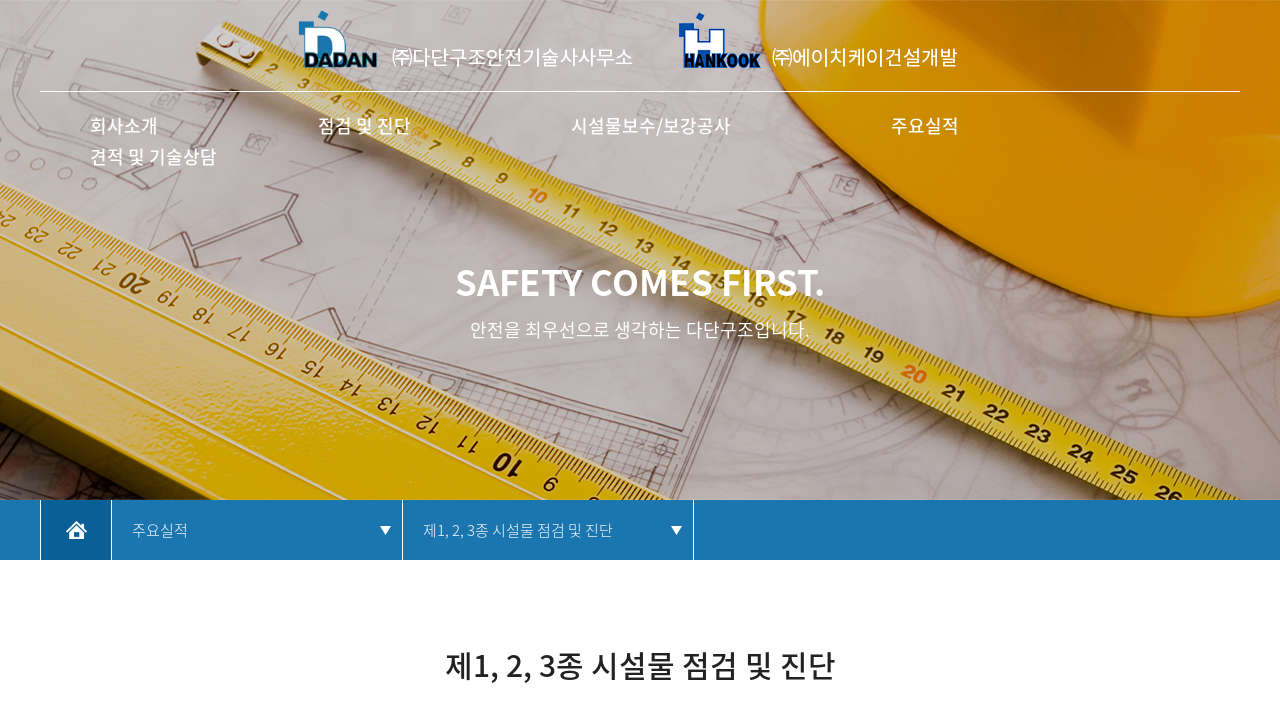

--- FILE ---
content_type: text/html
request_url: http://dadan-hk.com/bbs/board.php?tbl=bbs31&&category=&findType=&findWord=&sort1=&sort2=&it_id=&shop_flag=&mobile_flag=&page=2
body_size: 20084
content:
<!DOCTYPE html>
<head>
<meta http-equiv="X-UA-Compatible" content="IE=edge,chrome=1" />
<meta name="viewport" content="user-scalable=yes, maximum-scale=1.0, minimum-scale=0.25, width=1200">
<script src="https://ajax.googleapis.com/ajax/libs/jquery/1.11.2/jquery.min.js"></script>
<!--[if lt IE 9]>
  <script src="/css/js/selectivizr-min.js"></script>
  <script src="/css/js/selectivizr.js"></script>
<![endif]-->

<!-- 호환성 보기 제거 메타 -->
<meta http-equiv="X-UA-Compatible" content="IE=edge,chrome=1" />

<!-- 사이트 전체 기본 문자셋 지정 -->
<meta http-equiv="Content-Type" content="text/html; charset=utf-8">

<!-- 캐쉬 사용하지 않음 메타 -->
<meta http-equiv="Cache-Control" content="no-cache"/>
<meta http-equiv="Expires" content="0"/>
<meta http-equiv="Pragma" content="no-cache"/>

<!-- <meta name="robots" content="noindex,nofollow"> -->

<!-- 페이스북 관련 메타 
<meta property="og:image" content=""/>
<meta property="og:title" content="[Gn글로벌]"/>
<meta property="og:description" content=""/>
<meta property="og:type" content="website" />-->

<!-- 트위터 관련 메타 -->
<meta name="twitter:title"          content="[Gn글로벌] ">
<meta name="twitter:image"          content="">
<meta name="twitter:description"    content="">

<!-- 네이버 사이트 등록 관련 메타 -->
<meta name="naver-site-verification" content="1e82735f1d10effc8b9f3b5f31c439ada46cf22b" />
<meta name="description" content="안전진단,안전점검,내진성능평가,건설현장 인접건물 사전점검 및 피해진단,하자보수공사,구조보강공사">
<meta property="og:type" content="website">
<meta property="og:title" content="(주)다단구조안전기술사사무소">
<meta property="og:description" content="안전진단,안전점검,내진성능평가,건설현장 인접건물 사전점검 및 피해진단,하자보수공사,구조보강공사">
<meta property="og:image" content="http://www.dadan-hk.com/images/main/logo_naver.jpg">
<meta property="og:url" content="http://www.dadan-hk.com">
<link rel="canonical" href="http://www.dadan-hk.com">

<!-- 공통 CSS 파일 -->
<link rel="stylesheet" href="/GnCommon/css/common.css" type="text/css">

<!-- 쇼핑몰 상품문의 / 사용후기 게시판 -->

<!-- 매장현황 게시판 스킨 -->
<link rel="stylesheet" href="/GnCommon/css/agency_search_bbs.css" type="text/css">

<!-- 커스텀 페이징 전용 CSS -->
<link rel="stylesheet" href="/GnCommon/css/custom_paging.css" type="text/css">

<!-- 기존 달력 -->
<link rel="stylesheet" href="/GnCommon/css/calendar-eraser_lim.css" type="text/css">
<link rel="stylesheet" href="/GnCommon/css/calender_jquery.css" type="text/css">
<!-- Gn 솔루션 자바스크립트 function -->
<script type='text/javascript' src='/GnCommon/js/javascript.js'></script>

<!-- jQuery 1.7 압축버젼 -->
<script type="text/javascript" src="/GnCommon/js/jquery-1.7.min.js"></script>

<!-- jQuery 애니메이션 (가속,탄력) 효과관련 추가 스크립트 -->
<script type="text/javascript" src="/GnCommon/js/jquery.easing.min.js"></script>

<!-- 모바일 카카오톡 링크 관련 -->
<script type='text/javascript' src='/GnCommon/js/kakao.link.js'></script>

<!-- 기존달력 -->
<script type='text/javascript' src='/GnCommon/js/calendar-eraser_lim.js'></script>

<title>(주)다단구조안전기술사사무소</title>
<!-- ------------------------------------------------------------- [ 디자인 CSS 영역 - S ] ------------------------------------------------------------- -->

<link rel="stylesheet" href="/css/style.css" type="text/css">			<!-- 디자인 CSS -->
<link rel="stylesheet" href="/css/style_ex1.css" type="text/css">		<!-- 추가 CSS -->
<link rel="stylesheet" href="/css/font.css" type="text/css">		<!-- 추가 CSS -->
<link rel="stylesheet" href="/css/skin.css" type="text/css">		<!-- 스킨 CSS -->

<!-- ------------------------------------------------------------- [ 디자인 CSS 영역 - E ] ------------------------------------------------------------- -->
</head>

<body leftmargin="0" topmargin="0">
<DIV ID="objContents"><div id="wrap">
	<div id="header">
		<div class="inner">
			<h1>
				<a href="/main.php">
					<img src="/images/main/logo.png" alt="다단구조" class="off"/>
					<img src="/images/main/logo_on.png" alt="다단구조" class="on"/>
				</a>
				<a href="/main.php">
					<img src="/images/main/logo2.png" alt="에이치케이" class="off"/>
					<img src="/images/main/logo2_on.png" alt="에이치케이" class="on"/>
				</a>
			</h1>
			<div class="gnb_border" style="display:block; background-color:#ffffff; height:1px; width:100%; position:absolute;	 top:91px;"></div>
			<ul class="gnb clfix">
	<li>
		<a href="/sub01/sub01.php">회사소개</a>
		<ul class="gnb_2depth">
			<li><a href="/sub01/sub01.php"><span>인사말</span></a></li>
			<li><a href="/sub01/sub02.php"><span>보유면허</span></a></li>
			<li><a href="/sub01/sub03.php"><span>조직도</span></a></li>
			<li><a href="/sub01/sub04.php"><span>안전진단 장비</span></a></li>
			<li><a href="/sub01/sub05.php"><span>오시는 길</span></a></li>
		</ul>
	</li>

	<li>
		<a href="/sub02/sub01.php">점검 및 진단</a>
		<ul class="gnb_2depth">
			<li><a href="/sub02/sub01.php"><span>제1, 2, 3종 시설물 점검 및 진단</span></a></li>
			<li><a href="/sub02/sub02.php"><span>건축물 관리점검</span></a></li>
			<li><a href="/sub02/sub03.php"><span>내진성능평가</span></a></li>
			<li><a href="/sub02/sub04.php"><span>건설현장 점검 및 진단</span></a></li>
			<li><a href="/sub02/sub05.php"><span>건설현장 인접건물 점검 및 진단</span></a></li>
			<!-- <li><a href="/sub02/sub06.php"><span>시설물 유지관리공사</span></a></li> -->
		</ul>
	</li>

	<li>
		<a href="/sub05/sub01.php">시설물보수/보강공사</a>
		<ul class="gnb_2depth">
			<li><a href="/sub05/sub01.php"><span>시설물보수/보강공사</span></a></li>
		</ul>
	</li>



	<li>
		<a href="/bbs/board.php?tbl=bbs31">주요실적</a>
		<ul class="gnb_2depth">
			<li><a href="/bbs/board.php?tbl=bbs31"><span>제1, 2, 3종 시설물 점검 및 진단</span></a></li>
			<li><a href="/bbs/board.php?tbl=bbs32"><span>건축물 관리점검</span></a></li>
			<li><a href="/bbs/board.php?tbl=bbs33"><span>내진성능평가</span></a></li>
			<li><a href="/bbs/board.php?tbl=bbs34"><span>건설현장 점검 및 진단</span></a></li>
			<li><a href="/bbs/board.php?tbl=bbs35"><span>건설현장 인접건물 점검 및 진단</span></a></li>
			<li><a href="/bbs/board.php?tbl=bbs37"><span>구조검토, 구조계산 및 진단</span></a></li>
			<li><a href="/bbs/board.php?tbl=bbs36"><span>시설물보수/보강공사</span></a></li>
		</ul>
	</li>

	<li>
		<a href="/sub04/sub01.php">견적 및 기술상담</a>
	</li>

</ul>
<script type="text/javascript">
	$('.gnb > li').hover(function(){
		$(this).find('.gnb_2depth').stop(true,true).fadeIn();
		$('#header').addClass('on');
	}, function(){
		$(this).find('.gnb_2depth').stop(true,true).fadeOut();
		$('#header').removeClass('on');
	});
</script>		</div><!-- // inner -->
	</div><!-- // header -->
	<div id="sub_visual_wrap">
		<p style="background:url('/images/sub/sub_visual.jpg') top center no-repeat; height:500px; background-attachment:fixed;"></p>
		<div class="sub_visual_txt">
			<em>SAFETY COMES FIRST.</em>
			<span>안전을 최우선으로 생각하는 다단구조입니다.</span>
		</div><!-- // sub_visual_txt -->
	</div><!-- // sub_visual_wrap -->
	<div class="tab_menu">
	<div class="inner clfix">
		<a class="home_btn" href="/main.php"></a>
		<ul class="menu clfix" id="menu">
			<li class="menulink01 menulink"><a href="#none">주요실적</a>
				<ul>
					<li class='#none'><a href="/sub01/sub01.php"><span>회사소개</span></a></li>
					<li class='#none'><a href="/sub02/sub01.php"><span>점검 및 진단</span></a></li>
					<li class='#none'><a href="/sub05/sub01.php"><span>시설물보수/보강공사</span></a></li>
					<li class='on'><a href="/bbs/board.php?tbl=bbs31"><span>주요실적</span></a></li>
					<li class='#none'><a href="/sub04/sub01.php"><span>견적 및 기술상담</span></a></li>
				</ul>
			</li>
			
			
						<li class="menulink02 menulink"><a href="#none">제1, 2, 3종 시설물 점검 및 진단</a>
				<ul>
					<li class='on'><a href="/bbs/board.php?tbl=bbs31"><span>제1, 2, 3종 시설물 점검 및 진단</span></a></li>
					<li class='#none'><a href="/bbs/board.php?tbl=bbs32"><span>건축물 관리점검</span></a></li>
					<li class='#none'><a href="/bbs/board.php?tbl=bbs33"><span>내진성능평가</span></a></li>
					<li class='#none'><a href="/bbs/board.php?tbl=bbs34"><span>건설현장 점검 및 진단</span></a></li>
					<li class='#none'><a href="/bbs/board.php?tbl=bbs35"><span>건설현장 인접건물 점검 및 진단</span></a></li>
					<li class='#none'><a href="/bbs/board.php?tbl=bbs36"><span>시설물보수/보강공사</span></a></li>
					<li class='#none'><a href="/bbs/board.php?tbl=bbs37"><span>구조검토, 구조계산 및 진단</span></a></li>
				</ul>
			</li>
				
			
			
		</ul>
	</div><!-- // inner -->
</div><!-- // tab_menu -->
<script type="text/javascript">
  $(document).ready(function(){
	$('.menulink01').click(function(){
		$(this).find('ul').stop().slideToggle();
	});

	$('.menulink02').click(function(){
		$(this).find('ul').stop().slideToggle();
	});
});
</script>	<div id="sub_contents">
		<div class="inner">
			<div class="contop">
				<h3>제1, 2, 3종 시설물 점검 및 진단</h3>
			</div><!-- // contop -->
			<div class="conbody">


			<script type="text/javascript">
			$('.gnb > li').hover(function(){
			$('.gnb_border').css({"background-color":"#222"});
	});

	$('.gnb > li').mouseleave(function(){
			$('.gnb_border').css({"background-color":"#fff"});
	});
			</script>
<script language='javascript'>
function check_confirm(str) {
    var f = document.ListCheck;
    var chk_count = 0;

    for (var i=0; i<f.length; i++) {
        if (f.elements[i].name == "list_ck[]" && f.elements[i].checked)
            chk_count++;
    }

    if (!chk_count) {
        alert(str + "할 게시물을 하나 이상 선택하세요.");
        return false;
    }
    return true;
}

// 선택한 게시물 삭제
function select_delete() {
	var f = document.ListCheck;

	str = "삭제";
	if (!check_confirm(str))
		return;

	if (!confirm("선택한 게시물을 정말 "+str+" 하시겠습니까?\n\n원글 삭제시 답변글까지 모두 삭제됩니다.\n\n한번 "+str+"한 자료는 복구할 수 없습니다"))
		return;

	f.submit();
}
// 선택한 게시물 삭제
function select_delete() {
	var f = document.ListCheck;

	str = "삭제";
	if (!check_confirm(str))
		return;

	if (!confirm("선택한 게시물을 정말 "+str+" 하시겠습니까?\n\n원글 삭제시 답변글까지 모두 삭제됩니다.\n\n한번 "+str+"한 자료는 복구할 수 없습니다"))
		return;

	f.submit();
}
// 선택한 게시물 복사
function bbscopy() {
	var f = document.ListCheck;

	str = "복사";
	if (!check_confirm(str)){ return false;}

	if(!f.typedbname.value&&document.getElementById("dbname_view").style.display=="block"){
		alert('복사/이동할 게시판이 없습니다.\n\n관리자페이지>사이트관리>게시판관리에서     \n체크 하신후 이용 바랍니다.');
		return false;
	}

	if(!f.typedbname.value){
		alert(str+"할 테이블을 선택하여 주십시오");
		document.getElementById("dbname_view").style.display = "block";
		return false;
	}

	if (!confirm("선택한 게시물을 정말 "+str+" 하시겠습니까?")){ return false;}

	f.mode.value="COPY";
	f.submit();
}
// 선택한 게시물 이동
function bbsmove() {
	var f = document.ListCheck;

	str = "이동";
	if (!check_confirm(str)){ return false;}

	if(!f.typedbname.value&&document.getElementById("dbname_view").style.display=="block"){
		alert('복사/이동할 게시판이 없습니다.\n\n관리자페이지>사이트관리>게시판관리에서     \n체크 하신후 이용 바랍니다.');
		return false;
	}

	if(!f.typedbname.value){
		alert(str+"할 테이블을 선택하여 주십시오");
		document.getElementById("dbname_view").style.display = "block";
		return false;
	}

	if (!confirm("선택한 게시물을 정말 "+str+" 하시겠습니까?")){ return false;}

	f.mode.value = "MOVE";
	f.submit();
}
</script>

<style>
.tit {font-weight:bold;color:#666666;text-align:center;}
.bbs_categ {line-height:22px;}
.bbs_categ  td {line-height:24px; height:24px; color:#c2c2c2; text-decoration:none;}
.bbs_categ  td a:hover{line-height:24px; height:24px; color:#f26731; text-decoration:none;}
.sub_dot{background:url('/images/sub/sub_dot.jpg') 0 4px no-repeat; padding-left:12px; vertical-align:top;}
.bbs_btn{width:80px; height:27px; background:#ffffff; color:#111; font-weight:bold; border:1px solid #dbdbdb; text-align:center; line-height:25px; display:inline-block;}
</style>



<h4 class="mt-30">제 1,2,3종 시설물 점검 및 진단 주요실적</h4>


<form name="ListCheck" id="test" method="post" action="/bbs/process.php" enctype="multipart/form-data" validate="UTF-8" onsubmit="return listChk(this)">
<!-- ######### 주요 히든 필드 수정하지 마세요 ########### -->
<input type="hidden" name="mode" value="LISTDEL">
<input type="hidden" name="tbl" value="bbs31">
<input type="hidden" name="category" value="">
<input type="hidden" name="findType" value="">
<input type="hidden" name="findword" value="">
<input type="hidden" name="sort1" value="b_regist">
<input type="hidden" name="sort2" value="desc">
<input type="hidden" name="page" value="2">
<!-- ######### 주요 히든 필드 수정하지 마세요 ########### -->
<!-- ######### 게시물 복사/이동시 필요 합니다 ########### -->
<input type="hidden" name="typedbname">
<input type="hidden" name="tablecategory">





<table class="tbl03">
	<colgroup>
		<col width="7.5%">
		<col width="59.83%">
		<col width="19.83%">
		<col width="12.91%">
	</colgroup>
	<tbody>
		<tr>
			<th>No.</th>
			<th>용역명</th>
			<th>발주처</th>
			<th>비고</th>
		</tr>
				<tr>
			<td>11</td>
			<td>
								아주대학교병원 정기안전점검			</td>
			<td>아주대학교병원</td>
			<td>2025.04</td>
		</tr>
				<tr>
			<td>12</td>
			<td>
								아주대학교병원 웰빙센터 정밀안전점검			</td>
			<td>아주대학교병원</td>
			<td>2025.04</td>
		</tr>
				<tr>
			<td>13</td>
			<td>
								부천정보산업고등학교 정기안전점검			</td>
			<td>부천정보산업고등학교</td>
			<td>2025.05</td>
		</tr>
				<tr>
			<td>14</td>
			<td>
								의정부 장암초등학교 정기안전점검			</td>
			<td>의정부장암초등학교</td>
			<td>2025.04</td>
		</tr>
				<tr>
			<td>15</td>
			<td>
								송내고등학교 정기안전점검			</td>
			<td>송내고등학교</td>
			<td>2025.04</td>
		</tr>
				<tr>
			<td>16</td>
			<td>
								우장산 아덴하임 1동 정밀안전점검			</td>
			<td>우장산 아덴하임</td>
			<td>2025.04</td>
		</tr>
				<tr>
			<td>17</td>
			<td>
								문산고등학교 정밀안전점검			</td>
			<td>문산고등학교</td>
			<td>2025.04</td>
		</tr>
				<tr>
			<td>18</td>
			<td>
								서울가정행정법원 정밀안전점검			</td>
			<td>서울가정행정법원</td>
			<td>2025.04</td>
		</tr>
				<tr>
			<td>19</td>
			<td>
								노보텔 엠버서더 서울동대문 호텔&레지던스 정밀안전점검			</td>
			<td>(주)케이티에스테이트</td>
			<td>2025.03</td>
		</tr>
				<tr>
			<td>20</td>
			<td>
								EcoPro HN 정밀안전점검			</td>
			<td>(주)에코프로에이치엔</td>
			<td>2025.04</td>
		</tr>
					</tbody>
</table>


</form>

<!-- admin_btn -->
<div class="admin_btn mt20">
			</div>
<!-- //admin_btn -->

<!-- paging -->

<div class="paging_wrap">
	<ul class="paging mt70">
		<li class='page_arrow'><a href='/bbs/board.php?tbl=bbs31&&category=&findType=&findWord=&sort1=&sort2=&it_id=&shop_flag=&mobile_flag=&page=1'><img src='/images/sub/btn_first.jpg'></a></li><li><a href='/bbs/board.php?tbl=bbs31&&category=&findType=&findWord=&sort1=&sort2=&it_id=&shop_flag=&mobile_flag=&page=1'>1</a></li><li class='on'><a>2</a></li><li><a href='/bbs/board.php?tbl=bbs31&&category=&findType=&findWord=&sort1=&sort2=&it_id=&shop_flag=&mobile_flag=&page=3'>3</a></li><li><a href='/bbs/board.php?tbl=bbs31&&category=&findType=&findWord=&sort1=&sort2=&it_id=&shop_flag=&mobile_flag=&page=4'>4</a></li><li><a href='/bbs/board.php?tbl=bbs31&&category=&findType=&findWord=&sort1=&sort2=&it_id=&shop_flag=&mobile_flag=&page=5'>5</a></li><li><a href='/bbs/board.php?tbl=bbs31&&category=&findType=&findWord=&sort1=&sort2=&it_id=&shop_flag=&mobile_flag=&page=6'>6</a></li><li><a href='/bbs/board.php?tbl=bbs31&&category=&findType=&findWord=&sort1=&sort2=&it_id=&shop_flag=&mobile_flag=&page=7'>7</a></li><li><a href='/bbs/board.php?tbl=bbs31&&category=&findType=&findWord=&sort1=&sort2=&it_id=&shop_flag=&mobile_flag=&page=8'>8</a></li><li><a href='/bbs/board.php?tbl=bbs31&&category=&findType=&findWord=&sort1=&sort2=&it_id=&shop_flag=&mobile_flag=&page=9'>9</a></li><li><a href='/bbs/board.php?tbl=bbs31&&category=&findType=&findWord=&sort1=&sort2=&it_id=&shop_flag=&mobile_flag=&page=10'>10</a></li><li  class='page_arrow'><a href='/bbs/board.php?tbl=bbs31&&category=&findType=&findWord=&sort1=&sort2=&it_id=&shop_flag=&mobile_flag=&page=11'><img src='/images/sub/btn_next.jpg'></a></li><li class='page_arrow'><a href='/bbs/board.php?tbl=bbs31&&category=&findType=&findWord=&sort1=&sort2=&it_id=&shop_flag=&mobile_flag=&page=56'><img src='/images/sub/btn_last.jpg'></a></li>	</ul>
</div>
<!--
<div class="paging_wrap">
		<ul class="paging">
			<li class="page_arrow"><a href="#"><img src="/images/sub/btn_first.jpg" alt="맨 앞 페이지" /></a></li>
			<li class="page_arrow" style="margin-right:9px;"><a href="#"><img src="/images/sub/btn_prev.jpg" alt="이전 페이지" /></a></li>
			<li class="on"><a href="#">1</a></li>
			<li><a href="#">2</a></li>
			<li><a href="#">3</a></li>
			<li><a href="#">4</a></li>
			<li><a href="#">5</a></li>
			<li class="page_arrow" style="margin-left:9px;"><a href="#"><img src="/images/sub/btn_next.jpg" alt="다음 페이지" /></a></li>
			<li class="page_arrow"><a href="#"><img src="/images/sub/btn_last.jpg" alt="맨 뒤 페이지" /></a></li>
		</ul>
	</div>
	-->
<!-- //paging -->
			</div><!-- // conbody -->
		</div><!-- // inner -->
	</div><!-- // sub_contents -->
	<div id="footer">
		<div class="inner">
			<ul class="address">
				<li>
					서울특별시 강동구 성내로10길 12 (성내동 / 3층,4층)
				</li>
				<li>
					<span>견적 및 기술상담</span>
					070-4779-4610<i></i>
					<span>대표번호</span>
					010-3778-1597<i></i>
					<span>FAX</span>
					02-456-4357<i></i>
					<span>도메인</span>
					www.dadan-hk.com<i></i>
					<span>E-mail</span>
					dh4352@dadan-hk.com<i></i>
				</li>
			</ul>
			<p class="copyright">COPYRIGHT BY <span>(주)다단구조안전기술사사무소.</span> ALL RIGHTS RESERVED.</p>
		</div><!-- // inner -->
	</div><!-- // footer -->
</div><!-- // wrap -->

</DIV>
<DIV ID="objSelection">
</DIV>

</body>
</html>


<!-- new post -->
<script src="http://dmaps.daum.net/map_js_init/postcode.v2.js"></script>
<script type="text/javascript" src="/addr_zip/Uzipjs/new_UzipJs.js"></script><!-- openDaumPostcode -->

<!-- Mirae Script Ver 2.0 -->
<script async="true" src="//log1.toup.net/mirae_log_chat_common.js?adkey=srval" charset="UTF-8"></script>
<!-- Mirae Script END Ver 2.0 -->

<!-- NAVER SCRIPT START -->
<script type="text/javascript" src="//wcs.naver.net/wcslog.js"></script>
<script type="text/javascript">
if(!wcs_add) var wcs_add = {};
wcs_add["wa"] = "s_15fb757b5f32";
if (!_nasa) var _nasa={};
if (window.wcs ) {
    wcs.inflow("dadan-hk.com");
    wcs_do(_nasa);
}
</script>
<!-- NAVER SCRIPT END -->

--- FILE ---
content_type: text/css
request_url: http://dadan-hk.com/css/style.css
body_size: 27179
content:
/* Common **********************************************************************/
/* @import url(http://fonts.googleapis.com/earlyaccess/nanumgothic.css); <-- 기존에 있던 것 */
/*  Nanum Gothic (Korean) http://www.google.com/fonts/earlyaccess   */
@font-face { 
  font-family: 'Noto Sans KR'; 
  font-style: normal; 
  font-weight: 100; 
  src: url(//fonts.gstatic.com/ea/notosanskr/v2/NotoSansKR-Thin.woff2) format('woff2'), 
      url(//fonts.gstatic.com/ea/notosanskr/v2/NotoSansKR-Thin.woff) format('woff'), 
      url(//fonts.gstatic.com/ea/notosanskr/v2/NotoSansKR-Thin.otf) format('opentype'); 
} 
@font-face { 
  font-family: 'Noto Sans KR'; 
  font-style: normal; 
  font-weight: 300; 
  src: url(//fonts.gstatic.com/ea/notosanskr/v2/NotoSansKR-Light.woff2) format('woff2'), 
      url(//fonts.gstatic.com/ea/notosanskr/v2/NotoSansKR-Light.woff) format('woff'), 
      url(//fonts.gstatic.com/ea/notosanskr/v2/NotoSansKR-Light.otf) format('opentype'); 
} 
@font-face { 
  font-family: 'Noto Sans KR'; 
  font-style: normal; 
  font-weight: 400; 
  src: url(//fonts.gstatic.com/ea/notosanskr/v2/NotoSansKR-Regular.woff2) format('woff2'), 
        url(//fonts.gstatic.com/ea/notosanskr/v2/NotoSansKR-Regular.woff) format('woff'), 
        url(//fonts.gstatic.com/ea/notosanskr/v2/NotoSansKR-Regular.otf) format('opentype'); 
 } 
@font-face { 
  font-family: 'Noto Sans KR'; 
  font-style: normal; 
  font-weight: 500; 
  src: url(//fonts.gstatic.com/ea/notosanskr/v2/NotoSansKR-Medium.woff2) format('woff2'), 
        url(//fonts.gstatic.com/ea/notosanskr/v2/NotoSansKR-Medium.woff) format('woff'), 
        url(//fonts.gstatic.com/ea/notosanskr/v2/NotoSansKR-Medium.otf) format('opentype'); 
 } 
@font-face { 
  font-family: 'Noto Sans KR'; 
  font-style: normal; 
  font-weight: 700; 
  src: url(//fonts.gstatic.com/ea/notosanskr/v2/NotoSansKR-Bold.woff2) format('woff2'), 
        url(//fonts.gstatic.com/ea/notosanskr/v2/NotoSansKR-Bold.woff) format('woff'), 
        url(//fonts.gstatic.com/ea/notosanskr/v2/NotoSansKR-Bold.otf) format('opentype'); 
 } 
@font-face { 
  font-family: 'Noto Sans KR'; 
  font-style: normal; 
  font-weight: 900; 
  src: url(//fonts.gstatic.com/ea/notosanskr/v2/NotoSansKR-Black.woff2) format('woff2'), 
        url(//fonts.gstatic.com/ea/notosanskr/v2/NotoSansKR-Black.woff) format('woff'), 
        url(//fonts.gstatic.com/ea/notosanskr/v2/NotoSansKR-Black.otf) format('opentype'); 
 } 
/* Common **********************************************************************/ 
html,body {width:100%; }
html {overflow-y:scroll; box-sizing:border-box;}
*, *:before, *:after{box-sizing:inherit;}
*{
-webkit-text-size-adjust:none;
-webkit-text-size-adjust - auto | none | N% (default auto)
}
body {word-break:break-all;-ms-word-break:break-all; }
body,div,dl,dt,dd,ul,ol,li,h1,h2,h3,h4,h5,h6,pre,code,form,fieldset,legend,textarea,p,blockquote,th,td,input,select,textarea,button {margin:0; padding:0;}
fieldset,img {border:0px none; vertical-align:top;}
dl,ul,ol,menu,li {list-style:none;}
blockquote, q {quotes: none;}
blockquote:before, blockquote:after,q:before, q:after {content:''; content:none;}
button {border:0 none; background-color:transparent; cursor:pointer;}
body { background:#fff;}
body,th,td,input,select,textarea,button {font-size:16px; line-height:1.75; font-family: 'Noto Sans KR'; color:#444;} 
input, select, textarea, button{vertical-align:middle; }
a:link,a:active,a:visited{color:#7d7d7d; text-decoration:none; border:0px;}
a:hover,a:focus{color:#333; text-decoration:none}

table {border-collapse:collapse; border-spacing:0;}
address,caption,cite,code,dfn,em,var {font-style:normal; font-weight:normal;}
summary, caption, legend, hr {width:0; height:0; font-size: ; line-height: ; overflow: hidden; visibility: hidden; border: none; position:absolute; left:-1000em;}
caption {position:static;}
/* label hidden 처리 */
.invisible, .hide{overflow:hidden; visibility:hidden; width:0; height:0; font-size:0; line-height:0; position:absolute;}
label.invisible{*position:Absolute;}

/* common */
.clfix:after {content: "."; display: block; height:0px; clear: both; visibility: hidden;}
.clfix {display:inline-block;}
.clfix {display:block;}
* html .clfix {height:1%;} /* Hides from IE-mac */
.clfix {zoom:1;} /*for IE 5.5-7*/

.list {border-top:2px solid #1c1815; border-bottom:1px solid #1c1815;}


/*멤버스킨*/
.title{font-size:15px; font-weight:bold;}

/*테이블*/
.tbl_type,.tbl_type th,.tbl_type td{border:0}
.tbl_type{width:100%;border-bottom:1px solid #e2e2e5; }
.tbl_type th{padding:10px 0 10px 0;border-top:2px solid #383d4a; font-weight:bold; border-bottom:1px solid #e2e2e5;}
.tbl_type p{font-size:11px; color:#b6b7bc;}
.tbl_type td{padding:7px 0 7px 0;border-top:1px solid #e5e5e5;color:#4c4c4c; border-bottom:none; border-top:none; line-height:18px;}

.tbl_type2,.tbl_type2 th,.tbl_type2 td{border:0}
.tbl_type2{width:100%;border-bottom:1px solid #e7e7e7; }
.tbl_type2 th{padding:10px 0 10px 0; background:#f9f9f9; text-align:center;}
.tbl_type2 p{font-size:11px; color:#b6b7bc;}
.tbl_type2 td{padding:10px 0 10px 10px; border-bottom:none; border-top:none; line-height:18px;}


/*로그인스킨*/
.login_wrap{width:600px; position:relative; margin:0 auto; text-align:center;overflow:hidden;}
.login_id{width:240px; float:left;height:30px; font-size:14px; font-weight:bold; color:#444;}
.login_pw{width:240px; float:left; height:30px; font-size:14px; font-weight:bold; color:#444;}
.login_btn{width:70px; float:left; height:30px; font-size:14px; font-weight:bold; color:#fff; background-color:#333; border:none; }
.num_txt{width:100px; float:left;height:20px; font-size:13px; font-weight:bold; color:#444;}
.font_color{color:#1a386a; font-weight:bold;}

/*회원가입 스킨*/
.inWrap {width:98%;  border:1px solid #353638; border-width:1px 0; padding:30px 0;}
.inWrap.type1 { padding:50px 0;}
.inWrap.type2 { padding:0;}
.inWrap.type3 { padding:5px 0; border-bottom-width:0;}
.inWrap.width1 { width:680px !important; margin:0 auto;}
.tbox1 { border:1px solid #cdcdcd; }
.tbox1 .boxTit { padding:20px 20px 10px; color:#333; font-weight:700; font-size:16px;}
.tbox1 .txt_scroll { height:200px; padding:0 20px; overflow-y:auto;}
.txt_type { line-height:25px; font-size:13px; color:#666;}
.agreement input{vertical-align:middle; border:none;}
.btnType { display:inline-block; position:relative; transition:all 0.3s;}
.btnType.btn1 { height:30px; line-height:28px; padding:0 45px; font-size:13px;}
.btnType.btn1.color2 {border:1px solid #333; background:#333; cursor:pointer; }
.btnWrap input{color:#fff;}

.center{text-align:center;}


/* 갤러리 스킨 */



/*=== main ===*/
#wrap {position: relative; width: 100%; min-width:1200px; max-width:1920px; margin:0 auto; overflow:hidden;}
.inner {position: relative; width:1200px; height:100%; margin:0 auto;}

#header {position: absolute; top:0; left:0; width:100%; height:160px; z-index:9999; transition: .3s ease-in-out;}
h1 {position: absolute; top:10px; left:51.5%; transform: translateX(-50%); width:720px;}
h1 a {display:inline-block; float:left;}
h1 a:nth-child(2){margin-left:45px;}
h1 img.on {display:none;}

.gnb {position: absolute; top:110px; left:-110px;  text-align: center; }
.gnb > li {float: left; position: relative; margin-left:160px;}
.gnb > li > a {display: block; font-size:18px; color:#fff; font-weight:500; transition:.2s ease-in-out;}

.gnb_border{}

.gnb_2depth {position: absolute; top:60px; left:50%; margin-left:-120px; z-index:9999; display:none;}
.gnb_2depth li {margin-top:2px; width:245px; height:54px; background:#fff;}
.gnb_2depth a {display:block; font-size:15px; color:#444; font-weight:400; line-height:54px; transition:.2s ease-in-out;}
.gnb_2depth a span {position:relative; display:inline-block; line-height:1;}
.gnb_2depth a span:before {content:''; position: absolute; bottom:-4px; left:50%; transform: translateX(-50%); width:0; height:1px; background:#1b76af; transition:.2s ease-in-out;}
.gnb_2depth li:hover a {color:#1b76af; transition:.3s ease-in-out;}
.gnb_2depth li:hover span:before {width:100%; transition:.2s ease-in-out;}

#header.on {background:#fff; transition: .2s ease-in-out;}
#header.on h1 img.off {display:none;}
#header.on h1 img.on {display:block;}
#header.on .gnb > li > a {color:#222; transition:.2s ease-in-out;}
#header.on .gnb > li:hover > a {color:#1b76af; transition:.2s ease-in-out;}

#visual_wrap {position: relative;}
.visual_txt {position: absolute; top:50%; /* transform: translateY(-13%); */ transform: translateY(20%); left:0; width:100%; text-align: center; z-index:100; opacity:0;}
.visual_txt em {display:block; font-size:30px; color:#fff; line-height:50px; font-weight:600;}
.visual_txt span {display:block; font-size:20px; color:#fff; line-height:1; font-weight:400; margin-top:18px;}
#visual_wrap.on .visual_txt {transform: translateY(-15%); transition:.4s ease-in-out .3s; opacity:1;}

#section1 {position: relative; width:100%; padding:75px 0 106px; word-break: keep-all;}
#section1:before {content:''; position: absolute; top:0; left:0; width:100%; height:350px; background:#f7f7f7; z-index:-1;}
#section1 img {position: absolute; bottom:-43px; right:-16px;}
.sec_tit em {display:inline-block; font-size:35px; color:#1776ae; line-height:1; font-weight:500; padding:33px 0 0 23px; background:url('/images/main/tit_icon.png') top left no-repeat;}
.sec_tit strong {display:block; font-size:20px; color:#222; line-height:38px; font-weight:400; margin-top:25px;padding-left:22px; text-align:center; width:506px;}
.sec_tit strong span {padding-bottom:5px; border-bottom:2px solid #222;}

.sec1_con {width:550px; margin-top:30px;}
.se1_txt {width:100%; padding:33px 45px; background:#fff; box-shadow:8px 8px 10px rgba(0,0,0,.15); font-size:15px; color:#555; line-height:30px; font-weight:400;}
.sec1_con a {position: relative; display: block; width:180px; height:50px; background:#fff; border:1px solid #222; text-align: center; line-height:48px; font-size:15px; color:#222; font-weight:400;
margin-top:51px; transition: .3s ease-in-out; overflow:hidden; z-index:10;}
.sec1_con a:before {content:''; position: absolute; top:2px; left:2px; border:1px solid #fff; width:174px; height:44px;}
.sec1_con a:hover {background:#1b76af; color:#fff; transition: .3s ease-in-out;}
.sec1_con a:after {content:''; position: absolute; top:50%; left:50%; transform:translate(-50%, -50%) scale(0); width:300px; height:300px; background:#1b76af; border-radius:50%;
transition: .3s ease-in-out; z-index:-1;}
.sec1_con a:hover:after {transform:translate(-50%, -50%) scale(1); transition: .3s ease-in-out;}

#section2 {width:100%; background:#f7f7f7; padding:80px 0 82px;}
#section2 .sec_tit {text-align: center; margin-bottom:40px;}
#section2 .sec_tit span {display: block; font-size:18px; color:#555; line-height:1; font-weight:400; margin-top:18px;}
.sec2_left {float: left; width:590px; margin-right:10px;}
.sec2_left .txt_wrap {width:100%; height:300px; background:#1b76af url('/images/main/text_icon.png') 486px 209px no-repeat; padding:45px 40px 40px; word-break: keep-all;}
.sec2_left .txt_wrap em {display: block; font-size:20px; color:#fff; line-height:1; font-weight:500; padding-bottom:20px; border-bottom:2px solid #fff;}
.sec2_left .txt_wrap strong {display:block; font-size:15px; color:#fff; line-height:26px; font-weight:400; margin:28px 0;}
.sec2_left .txt_wrap a {position: relative; display: block; width:123px; height:41px; border:1px solid #fff; font-size:15px; color:#fff; line-height:39px; font-weight:400; padding-left:20px;
/* background: url('/images/main/more.png') 70px 18px no-repeat; */ z-index:10; transition:.3s ease-in-out; overflow:hidden;}
.sec2_left .txt_wrap a:before {content:''; position: absolute; top:1px; left:1px; width:119px; height:37px; border:1px solid #1b76af;}
.sec2_left .txt_wrap a:after {content:''; position: absolute; top:50%; left:50%; transform:translate(-50%, -50%) scale(0); width:300px; height:300px; background:#fff; border-radius:50%;
transition: .3s ease-in-out; z-index:-1;}
.sec2_left .txt_wrap a img {position: absolute; top:18px; left:70px; z-index:100; transition: .3s ease-in-out;}
.sec2_left .txt_wrap a img.on {opacity:0;}
.sec2_left .txt_wrap a:hover {color:#1b76af; /* background: url('/images/main/more_on.png') 70px 18px no-repeat; */ transition: .3s ease-in-out;}
.sec2_left .txt_wrap a:hover:after {transform:translate(-50%, -50%) scale(1); transition: .3s ease-in-out; z-index:-1;}
.sec2_left .txt_wrap a:hover img.off {opacity:0;}
.sec2_left .txt_wrap a:hover img.on {opacity:1;}

.sec2_right {float: left; width:600px;}
.sec2_right li {float: left; width:295px; height:295px; background:#fff url('/images/main/icon1.jpg') 203px 201px no-repeat; margin:10px 10px 0 0; padding:40px 0 0 20px;}
.sec2_right li:nth-child(-n+2) {margin-top:0;}
.sec2_right li:nth-child(2n) {margin-right:0;}
.sec2_right li:nth-child(2) {background:#fff url('/images/main/icon2.jpg') 201px 199px no-repeat;}
.sec2_right li:nth-child(3) {background:#fff url('/images/main/icon3.jpg') 205px 203px no-repeat;}
.sec2_right li:last-child {background:#fff url('/images/main/icon4.jpg') 203px 199px no-repeat;}
.sec2_right em {position: relative; display: block; font-size:20px; color:#1b76af; line-height:1; font-weight:500;}
.sec2_right em:before {content:''; position: absolute; bottom:-22px; left:0; width:40px; height:2px; background:#1b76af;}
.sec2_right span {display: block; font-size:15px; color:#555; line-height:26px; font-weight:400; margin:56px 0 70px;}
.sec2_right a {position: relative; display: inline-block; font-size:15px; color:#888; line-height:1; font-weight:400;}
.sec2_right a:before {content:''; position: absolute; bottom:0; right:-43px; width:33px; height:7px; background:url('/images/main/more02.png') top center no-repeat; transition:.3s ease-in-out;}
.sec2_right a:hover:before {right:-50px; transition:.3s ease-in-out;}
.sec2_right li:nth-child(3) a{transform: translateY(-25px);}
.sec2_right li:nth-child(4) a{transform: translateY(-25px);}

#footer {width:100%; height:129px; background:#555;}
#footer .inner {position: relative;}
.address {padding-top:40px;}
.address li {font-size:16px; color:#aaa; line-height:1; font-weight:400; margin-bottom:20px; color:#cdcdcd;}
.address li:last-child {margin-bottom:0;}
.address li span {font-weight:600; margin-right:6px; }
.address li i {margin-right:20px;}
.copyright {position: absolute; top:40.2%; right:0; transform: translateY(-50%); font-size:15px; color:#aaa; line-height:1; font-weight:400;}
.copyright span {font-weight:500;}


/*=== sub ===*/
#sub_visual_wrap {position: relative; width:100%;}
.sub_visual_txt {position: absolute; top:50%; left:0; transform: translateY(19%); width:100%; text-align: center;}
.sub_visual_txt em {display:block; font-size:35px; color:#fff; line-height:1; font-weight:600;}
.sub_visual_txt span {display:block; font-size:18px; color:#fff; line-height:1; font-weight:400; margin-top:22px;}

#sub_contents {width:100%; padding:90px 0 70px; word-break: keep-all;}
.contop {width:100%; text-align: center; margin-bottom:90px;}
.contop h3 {font-size:30px; color:#222; line-height:1; font-weight:500;}
.conbody .noimg {display:block; width:1015px; margin:0 auto;}

.tab_menu {width:100%; height:60px; background:#1b76af;}
.tab_menu .home_btn {float:left; display:block; width:100%; width:71px; height:60px; text-align: center; background: #096097 url('/images/sub/home.jpg') center no-repeat;
border-left:1px solid #fff;}
.menulink {float: left; position:relative; width:291px; height:60px; border-right:1px solid #fff;}
.menulink01 {width:292px; border-left:1px solid #fff;}
.menulink > a {display: block; font-size:15px; color:#fff; line-height:60px; font-weight:300; padding-left:20px; background:url('/images/sub/menu.jpg') 96% center no-repeat;}
.menulink ul {position: absolute; top:60px; left:0; z-index:100; width:100%; border:1px solid #1b76af; border-top:none; background:#fff; padding:7px 0; display: none;}
.menulink ul a {display:block; font-size:14px; color:#777; line-height:35px; font-weight:300; padding-left:20px; transition: .3s ease-in-out;}
.menulink ul a span {position: relative; display:inline-block; line-height:1;}
.menulink ul a span:after {content:''; position: absolute; bottom:-6px; left:50%; transform: translateX(-50%); width:0; height:1px; background: #1b76af; transition: .3s ease-in-out;}
.menulink ul li.on a {color:#1b76af;}
.menulink ul li.on a span:after {width:100%;}

.menulink ul li:hover a {color:#1b76af; transition: .3s ease-in-out;}
.menulink ul li:hover a span:after {width:100%; transition: .3s ease-in-out;}

/*SUB0201*/

.mt-30{position: relative;margin-top: 30px; font-size: 20px; font-weight: 600; padding-left: 20px;}
.mt-30:before{content: ''; position: absolute; width: 12px; height: 12px; background-color: #1b76af; transform: rotate(45deg); left: 0; top: 12px;}
.con_h3{font-size: 30px;color: #222;line-height: 1;font-weight: 500; text-align: center; margin-top: 80px;}
.con_p{font-size: 16px; text-align: center; margin-top:5px;}
.clear{content: ''; clear: both;}
.clear span{display: block; padding: 10px;}
.clear div{float: left; width: calc(50% - 0.5px); border-top: 1px solid #a6a6a6; box-sizing: border-box;padding: 10px;}
.clear div:last-of-type{width: 50%; border-left: 1px solid #a6a6a6;}
.sub0201_table{text-align: left; margin-top: 30px; border-top: 3px solid #1b76af;}
.sub0201_table tr th{text-align: center; border:1px solid #a6a6a6; background-color: #efefef; padding: 18px 23px; font-size: 18px; font-weight: 500;}
.sub0201_table tr.style_none th{background-color: #ffffff;}
.sub0201_table tr th.clear{padding: 0px 0px;}
.sub0201_table tr td:first-of-type{text-align: center;}
.sub0201_table tr td{padding: 30px 24px; border: 1px solid #a6a6a6;}
.sub0201_table tr td ul li{margin-top: 5px;}
.sub0201_table tr:last-child{}
.sub0201_table tr.style_none th{padding: 25px 20px;font-weight: 400;text-align: left; font-size: 15px;}
.sub0201_table tr.style_none th.text_center{font-weight: 400;text-align: center; font-size: 15px;}
.sub0201_table tr.style_none th ul li{margin-top: 5px; font-size: 15px;}
.sub0201_table tbody tr.con2 td{padding: 15px 35px; text-align: center;}

/*SUB0202 SUB0203,*/
.mt-30{position: relative;margin-top: 30px; font-size: 20px; font-weight: 600; padding-left: 20px;}
.mt-30:before{content: ''; position: absolute; width: 12px; height: 12px; background-color: #1b76af; transform: rotate(45deg); left: 0; top: 12px;}
.con_h3{font-size: 30px;color: #222;line-height: 1;font-weight: 500; text-align: center; margin-top: 80px;}
.con_p{font-size: 16px; text-align: center; margin-top:5px;}
.clear{content: ''; clear: both;}
.clear span{display: block; padding: 10px;}
.clear div{float: left; width: calc(50% - 0.5px); border-top: 1px solid #a6a6a6; box-sizing: border-box;padding: 10px;}
.clear div:last-of-type{width: 50%; border-left: 1px solid #a6a6a6;}

.sub0202_ul{padding:20px;}
.sub0202_table{text-align: left; margin-top: 30px; border-top: 3px solid #1b76af;}
.sub0202_table tr th{text-align: center; border:1px solid #a6a6a6; background-color: #efefef; padding: 7px 23px; font-size: 16px; font-weight: 400;}
.sub0202_table tr th.style_nope{background-color: #fff; text-align:left; font-size:15px; font-weight:400; padding:15px 35px;}
.sub0202_table tr.style_none th{background-color: #ffffff;}
.sub0202_table tr th.clear{padding: 0px 0px;}
.sub0202_table tr td:first-of-type{text-align: center;}
.sub0202_table tr td{padding: 30px 24px; border: 1px solid #a6a6a6;}
.sub0202_table tr td ul li{margin-top: 5px;}
.sub0202_table tr:last-child{}
.sub0202_table tr.style_none th{padding: 25px 20px;font-weight: 400;text-align: left; font-size: 15px;}
.sub0202_table tr.style_none th.text_center{font-weight: 400;text-align: center; font-size: 15px;}
.sub0202_table tr.style_none th ul li{margin-top: 5px; font-size: 15px;}
.sub0202_table tbody tr.con2 td{padding: 10px 35px; text-align: center;}
.sub0202_table tbody tr.con2 td:first-of-type{background-color: #efefef;}
.sub0202_table tbody tr.con2 td:first-of-type.style_none{background-color: #fff;}
.sub0202_table tbody tr.con2 td:last-of-type{text-align:left;}


.sub0202_ul li p{margin-top:5px;}
.sub0202_ul li>strong{font-size:23px; font-weight: 400;}


/* SUB0204 SUB0205*/
.sub0204_ul li p{position: relative;padding:15px; line-height:2;}

.h5-tit{font-size:18px; margin:10px 0px 5px 0px;}
.mt-30{position: relative;margin-top: 30px; font-size: 20px; font-weight: 600; padding-left: 20px;}
.mt-30:before{content: ''; position: absolute; width: 12px; height: 12px; background-color: #1b76af; transform: rotate(45deg); left: 0; top: 12px;}
.con_h3{font-size: 30px;color: #222;line-height: 1;font-weight: 500; text-align: center; margin-top: 80px;}
.con_p{font-size: 16px; text-align: center; margin-top:5px;}
.clear{content: ''; clear: both;}
.sub0204_table .clear span{display: block; padding: 10px;}
.sub0204_table .clear div{float: left;  border-top: 1px solid #a6a6a6; box-sizing: border-box;padding: 10px; border-left: 1px solid #a6a6a6; }
.sub0204_table .clear div:first-of-type{ border-left: none;}

.sub0204_table .clear div:nth-of-type(1){width:194px; }
.sub0204_table .clear div:nth-of-type(2){width:200px; }
.sub0204_table .clear div:nth-of-type(3){width:195px;}
.sub0204_table .clear div:nth-of-type(4){width:181px;}
.sub0204_table .clear div:nth-of-type(5){width:182px;}

.sub0204_table{text-align: left; margin-top: 30px; border-top: 3px solid #1b76af;}
.sub0204_table tr th{text-align: center; border:1px solid #a6a6a6; background-color: #efefef; padding: 18px 23px; font-size: 18px; font-weight: 500;}
.sub0204_table tr.style_none th{background-color: #ffffff;}
.sub0204_table tr th.clear{padding: 0px 0px;}
.sub0204_table tr td:first-of-type{text-align: center;}
.sub0204_table tr td{padding: 30px 24px; border: 1px solid #a6a6a6;}
.sub0204_table tr td ul li{margin-top: 5px;}
.sub0204_table tr:last-child{}
.sub0204_table tr.style_none th{padding: 25px 20px;font-weight: 400;text-align: left; font-size: 15px;}
.sub0204_table tr.style_none th.text_center{font-weight: 400;text-align: center; font-size: 15px;}
.sub0204_table tr.style_none th ul li{margin-top: 5px; font-size: 15px;}
.sub0204_table tbody tr.con2 td{padding: 15px 35px; text-align: center;}

.sub0204_ul li span{display:block; position: relative; padding-left:15px;}
.sub0204_ul li span:before{display:block;  position: absolute;  content: '';width:3px; height: 3px; top: 17px; left: 0; background-color: #1b76af;}
.sub0204_ul li span.tit_span{font-weight: 500;padding-left: 0px;}
.sub0204_ul li span.tit_span:before{display:none;}

.sub0204_t_p{margin-top:10px;}
.sub0204_t_p>span{ display:inline-block; width: 23px; text-align:right;}

.mt_30{margin-top:30px;}


.sub0205_ul li{ margin:30px 0;}
.flo li:first-of-type{float: left;width: 470px; height:130px;}
.flo li:last-of-type{float: left;width: 450px; height:130px;}

#con3_img{display:inline-block; margin-left:120px; margin:0px 0 30px 120px;}
#con2_img{display:inline-block; margin-top:30px;}

.mt-40{position: relative;margin-top: 30px; font-size: 20px; font-weight: 600; padding-left: 20px;}
.mt-40:before{content: ''; position: absolute; width: 10px; height: 10px; background-color: #1b76af; left: 0; top: 12px;}
.magin-bot{margin:20px 0;}

.sub0205_div div{border:1px solid #232323; padding:25px; margin-top:30px;}
.sub0205_div div:frist-of-type{margin-top:15px;}


/* SUB0206*/
.mr_bt30{margin-bottom:30px;}
.padding-t-b-30{padding-top:30px;}
.sub0206_con1{ margin-bottom:30px;}
.sub0206_ul_l{float: left;width: 350px;}
.sub0206_ul_r{float: left;width: 350px;}

.sub0206_con1 ul h5{position: relative; font-size:20px; padding-left:15px;}
.sub0206_con1 ul h5:before{content: ''; position: absolute; width: 7px; height: 7px; background-color: #1b76af; left: 0; top: 15px;}
.sub0206_con1 ul li{padding-top:20px;}

.sub0206_con3{border:1px solid #232323;width: 330px; margin-bottom:0px;}
.sub0206_con3 li{padding:10px;}
.sub0206_con3 h6{position: relative; font-size:20px; color:#1879b6; padding-bottom:10px;}
.sub0206_con3 h6:before{content: ''; position: absolute; width: 35px; height: 4px; background-color: #1b76af; left: 0; bottom: 0px; }
.sub0206_con3 p{padding-top:15px;}
.sub0206_con4 div{float:left; width: 280px;}
.sub0206_con4 div h5{font-size:20px; padding-left:20px;}
.sub0206_con4 div:nth-of-type(2){margin-left: 30px; margin-right:30px;}
.sub0206_con_5{display:block;margin-top:30px;}

.sub0206_con_6{margin-top:30px;}
.sub0206_con_6 ul li{padding:15px; border-bottom:1px solid #828282;}
.sub0206_con_6 ul li.ul_tli{border-top:2px solid #1879b6; border-bottom:2px solid #1879b6;}
.sub0206_con_6 ul li.ul_tli h6{text-align:center;color:#222222; font-size:18px; font-weight: 500;}
.sub0206_con_6 ul li.ul_tli p{text-align:center;color:#222222; font-size:18px; font-weight: 500;}
.sub0206_con_6 ul li h6{float:left; width: 200px; text-align:center; font-size:18px; color:#08649d; line-height:31px;}
.sub0206_con_6 ul li p{float:left; width: 970px; font-weight: 400;}
.sub0206_con_6 ul li strong{color:#08649d; padding-right:7px; font-size:18px;}
.sub0206_con_6 ul li .line-31{line-height:31px;}
.sub0206_con_6 ul li .line-63{line-height:63px;}
.sub0206_con_6 ul li .line-93{line-height:93px;}


/* sub03 tbl03 */
.tbl03 {width:100%; table-layout:fixed; border-top:3px solid #006ecb; margin-top:30px;}
.tbl03 th {font-size:18px; color:#444; line-height:1; font-weight:500; background:#ececec; text-align: center; padding:28px 0; border-right:1px solid #a6a6a6; border-bottom:1px solid #a6a6a6;}
.tbl03 th:last-child {border-right:none;}
.tbl03 td {font-size:16px; color:#444; line-height:1; font-weight:400; text-align: center; padding:20px 0; border-right:1px solid #a6a6a6; border-bottom:1px solid #a6a6a6; 
transition:.2s ease-in-out;}
.tbl03 td:last-child {border-right:none;}
.tbl03 td:nth-child(2):hover {color:#006ecb; transition:.2s ease-in-out;}

.tbl03.tbl03_2 {width:100%; table-layout:fixed; border-top:3px solid #006ecb; margin-top:30px;}
.tbl03.tbl03_2 th {font-size:18px; color:#444; line-height:1; font-weight:500; background:#ececec; text-align: center; padding:28px 0; border-right:1px solid #a6a6a6; border-bottom:none;}
.tbl03.tbl03_2 th:last-child {border-right:none;}
.tbl03.tbl03_2 td {font-size:16px; color:#444; line-height:1; font-weight:400; text-align: center; padding:20px 0; border-right:1px solid #a6a6a6; border-bottom:1px solid #a6a6a6; 
transition:.2s ease-in-out;}
.tbl03.tbl03_2 td:last-child {border-right:none;}

.paging_wrap{text-align:center; box-sizing:border-box;}
.paging_wrap:before, .paging_wrap:after{box-sizing:inherit;}
ul.paging{display:inline-block; font-size:0; }
ul.paging li{display:inline-block; margin:0 7px; vertical-align:middle;}
ul.paging li img{vertical-align:middle; }
ul.paging li a {display:block; width:33px; height:33px; border:1px solid #828282;  font-size:17px; color:#828282; line-height:31px; font-weight:bold; transition:.2s ease-in-out;}
ul.paging li.page_arrow a{line-height:26px; }
ul.paging li.on{background:#2068a8; }
ul.paging li.on a{color:#ffffff; border:1px solid #2068a8; }
ul.paging li:hover a{border:1px solid #2068a8; transition:.2s ease-in-out;}
